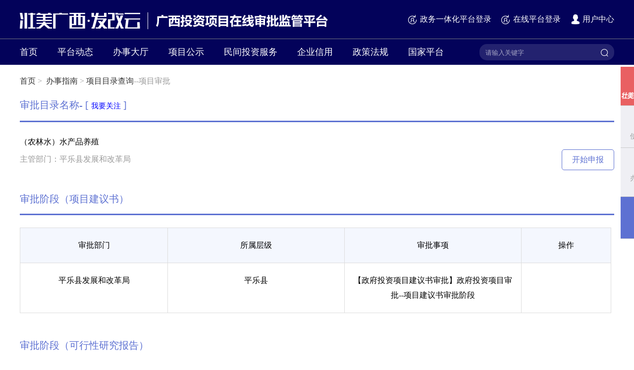

--- FILE ---
content_type: text/html;charset=UTF-8
request_url: https://zxsp.fgw.gxzf.gov.cn/service/guid.jspx?code=CA21FF1BA03740EE96AD32EDD5D25F09
body_size: 30199
content:
<!doctype html>
<html>
<head>
    <meta charset="utf-8">
    <title>广西投资项目在线审批监管平台</title>
    <link href="/r/cms/www/default/index/css/index.css" rel="stylesheet"/>
    <link href="/r/cms/www/default/index/css/iconfont.css" rel="stylesheet"/>
</head>

<body>
<div class="warrper">
<div class="header02">
	<div class="box01 header-v1 cf">
		<div class="fl logo"><img style="margin-top: 10px;" src="/r/cms/www/default/index/images/logo2.png"/></div>
		<div class="fr user">
			
			<div class="login">
				<!--<a href="/registerca.jspx" title="广西统一认证平台注册" target="_blank"><i class="icon iconfont">&#xe619;</i>用户注册</a>-->
				<a href="/loginca.jspx" title="广西统一认证平台登录"><i class="icon iconfont">&#xe633;</i>政务一体化平台登录</a>
				<a href="/login.jspx" title="原账号密码登录"><i class="icon iconfont">&#xe633;</i>在线平台登录</a>
				<a href="/member/myApplyProject.jspx"><i class="icon iconfont">&#xe600;</i>用户中心</a>
			</div>
		</div>
	</div>
	<div class="header-v2">
		<div class="box01 cf">
			<!--菜单S-->
			<div class="fl nav">
				<ul class="cf">
					<li><a href="/">首页</a></li>
					<li><a href="/new/center.jspx">平台动态</a></li>
					<!-- <li><a href="/html/newsHTML/newsList_pageNo_1.html">新闻资讯</a></li> -->
					<li><a href="/hall/service-hall.jspx">办事大厅</a></li>
					<li><a href="/listPublicity.jspx?useCache=1">项目公示</a></li>
					<li><a href="/promotion/promotion-plan.jspx">民间投资服务</a></li>
<!-- <li><a href="/finance/index.jspx" target="_blank">投融资平台</a></li>-->
					<!-- <li class="detailed-list"><a>事项清单</a><p><a href="/hall/metters.jspx">权责清单</a><a href="/hall/metters.jspx">业务清单</a><a href="/hall/metters.jspx?itemsType=ischarge">收费清单</a><a href="/hall/metters.jspx?itemsType=isdefect">容缺清单</a><a href="/hall/metters.jspx?itemsType=isbe">预约清单</a><a href="/hall/metters.jspx?itemsType=undermethod">马上办清单</a><a href="/hall/metters.jspx?itemsType=ispreaplatinternet">网上办清单</a><a href="/hall/metters.jspx?itemsType=agency">中介事项清单</a></p></li> -->
					<li><a href="/enterpriseBlack.jspx?isFirst=1">企业信用</a></li>
					<li><a href="/policies/center.jspx">政策法规</a></li>
					<li><a href="http://www.tzxm.gov.cn" target=" _blank">国家平台</a></li>
				</ul>
			</div>					
			<!--菜单E-->					
			<!--搜索框S-->
			<div class="fr search01"><input id="inputinfo" type="text" class="search-text"  placeholder="请输入关键字" onkeydown="onKeyInfo(this)" />
				<input type="hidden" id="basepath" value="" />
				<button class="search-bt"><i onclick="goToFindAll()" class="icon iconfont">&#xe602;</i></button>
			</div>					
			<!--搜索框E-->
		</div>
	</div>
</div>
    <div class="h25"></div>
    <div class="box01 position"><a href="/">首页</a>&nbsp;&gt&nbsp;
    	<a href="/hall/service-hall.jspx">办事指南</a>&nbsp;&gt&nbsp;<a href="/service/project.jspx">项目目录查询</a>--项目审批</div>
    <div class="h25"></div>
    <form action="/service/guid.jspx" method="get" id="tableForm">
    	<input type="hidden" id="code" name="code" value="CA21FF1BA03740EE96AD32EDD5D25F09" />

    </form>
    <input type="hidden" id="type" name="type" value="0" />
    <div class="box01 approval-publicity cf">
        <div class="list02">
            <h1 class="title02">审批目录名称-
            	[
                		<a onclick="saveFollow()">
                			<span style="color: blue;cursor: pointer;font-size: 15px;">我要关注</span></a>
            	]</h1>
            
            <div class="h25"></div>
			<p style="text-indent:0em">（农林水）水产品养殖</p>
			<div>
				<span style="color:#999;display:inline-block;padding-top: 5px;">主管部门：平乐县发展和改革局</span>
				<a style="float:right" class="guide-link" onclick="startApply('平乐县','A00001','CA21FF1BA03740EE96AD32EDD5D25F09','B100000','0')">开始申报</a>
			</div>
        </div>
        <div class="h50"></div>
        
        <div class="list02 hide">
            <h1 class="title02">审批目录描述</h1>
            <div class="h25"></div>
            <p></p>
        </div>
        <!-- <div class="h50"></div> -->
        
        	<div class="list02">
	            <h1 class="title02">审批阶段（项目建议书）</h1>
	            <div class="h25"></div>
	            <table class="tab02 alingcenter">
	                <tr>
	                    <th width="25%">审批部门</th>
	                    <th width="30%">所属层级</th>
	                    <th width="30%">审批事项</th>
	                    <th>操作</th>
	                </tr>
	                	
	                	<tr>
		                    <td>平乐县发展和改革局</td>
		                    <td>平乐县</td>
		                    <td>【政府投资项目建议书审批】政府投资项目审批--项目建议书审批阶段</td>
				    <td><!--<a class="guide-link" onclick="goYTH()">办事指引</a>--></td>
		                </tr>
	         
	            </table>
	        </div>
	        <div class="h50"></div>
        	<div class="list02">
	            <h1 class="title02">审批阶段（可行性研究报告）</h1>
	            <div class="h25"></div>
	            <table class="tab02 alingcenter">
	                <tr>
	                    <th width="25%">审批部门</th>
	                    <th width="30%">所属层级</th>
	                    <th width="30%">审批事项</th>
	                    <th>操作</th>
	                </tr>
	                	
	                	<tr>
		                    <td>平乐县发展和改革局</td>
		                    <td>平乐县</td>
		                    <td>【政府投资项目可行性研究报告审批】政府投资项目审批--可行性研究报告审批阶段</td>
				    <td><!--<a class="guide-link" onclick="goYTH()">办事指引</a>--></td>
		                </tr>
	         
	            </table>
	        </div>
	        <div class="h50"></div>
        	<div class="list02">
	            <h1 class="title02">审批阶段（初步设计）</h1>
	            <div class="h25"></div>
	            <table class="tab02 alingcenter">
	                <tr>
	                    <th width="25%">审批部门</th>
	                    <th width="30%">所属层级</th>
	                    <th width="30%">审批事项</th>
	                    <th>操作</th>
	                </tr>
	                	
	                	<tr>
		                    <td>平乐县发展和改革局</td>
		                    <td>平乐县</td>
		                    <td>【政府投资项目初步设计审批】政府投资项目审批--初步设计（含概算）审批阶段</td>
				    <td><!--<a class="guide-link" onclick="goYTH()">办事指引</a>--></td>
		                </tr>
	         
	            </table>
	        </div>
	        <div class="h50"></div>
        	<div class="list02">
	            <h1 class="title02">报建阶段</h1>
	            <div class="h25"></div>
	            <table class="tab02 alingcenter">
	                <tr>
	                    <th width="25%">审批部门</th>
	                    <th width="30%">所属层级</th>
	                    <th width="30%">审批事项</th>
	                    <th>操作</th>
	                </tr>
	         
	            </table>
	        </div>
	        <div class="h50"></div>
        	<div class="list02">
	            <h1 class="title02">开工至竣工阶段（包含竣工验收事项）</h1>
	            <div class="h25"></div>
	            <table class="tab02 alingcenter">
	                <tr>
	                    <th width="25%">审批部门</th>
	                    <th width="30%">所属层级</th>
	                    <th width="30%">审批事项</th>
	                    <th>操作</th>
	                </tr>
	         
	            </table>
	        </div>
	        <div class="h50"></div>
        	<div class="list02">
	            <h1 class="title02">审批阶段（其他）</h1>
	            <div class="h25"></div>
	            <table class="tab02 alingcenter">
	                <tr>
	                    <th width="25%">审批部门</th>
	                    <th width="30%">所属层级</th>
	                    <th width="30%">审批事项</th>
	                    <th>操作</th>
	                </tr>
	         
	            </table>
	        </div>
	        <div class="h50"></div>
        
    </div>
    <div class="h25"></div>
    
    <!--底部E-->
<div class="footer">
	<p>主办单位：广西壮族自治区发展和改革委员会 &nbsp;&nbsp;&nbsp;&nbsp; 承办单位：广西壮族自治区宏观经济研究院<br/>技术支持电话：0771-2270569（工作日）
	<br/>其他联系方式：<!--<a href="http://wpa.qq.com/msgrd?v=3&uin=2461408782&site=qq&menu=yes" target="_blank">技术咨询QQ</a> |--> <a href="/listDeptContact.jspx" target="_blank">各地办事窗口电话</a>
				</p>
	<script type="text/javascript">document.write(unescape("%3Cspan id='cnzz_stat_icon_1278637108'%3E%3C/span%3E%3Cscript src='https://v1.cnzz.com/z_stat.php%3Fid%3D1278637108%26show%3Dpic' type='text/javascript'%3E%3C/script%3E"));</script>
</div>
    <!--底部E->
    <!--侧边栏S-->
<style type="text/css">
	.sidebar .sidebar-child-foo{position: absolute;background:#efeff4;right: 99%;top: 10%;width: 100%;display: none;z-index: 2;}
</style>
<div class="sidebar">
	<div id="fgyApp" style="background-color: #e96062">
		<a style="padding: 10px 2px"><img src="/r/cms/www/default/index/images/appgx.png" style="width: 90px;height: 55px"/></a>
		<div id="childfgyApp" class="sidebar-child sidebar-child-app">
			<img src="/r/cms/www/default/index/images/qrcore.png" style="width: 120px;height: 120px;border: 5px solid #fff"/>
		</div>
	</div>
	<div id="faqOrOpe">
		<a href="/listFAQ.jspx"><i class="icon iconfont">&#xe6cb;</i>使用帮助</a>
		<div id="childFaqOrOpe" class="sidebar-child sidebar-child-foo">
			<a href="/listFAQ.jspx"><i class="icon iconfont">&#xe6cb;</i>常见问题</a>
			<a href="/listOperationManual.jspx"><i class="icon iconfont">&#xe605;</i>操作指南</a>
		</div>
	</div>
	<!--<div id="conOrCom">
		<a><i class="icon iconfont">&#xe646;</i>咨询投诉</a>
		<div id="childConOrCom" class="sidebar-child sidebar-child-coc">
			<a href="/member/chooseDeptConsult.jspx"><i class="icon iconfont">&#xe646;</i>我要咨询</a>
			<a href="/member/chooseDeptComplaint.jspx"><i class="icon iconfont">&#xe646;</i>我要投诉</a>
		</div>
	</div>-->
	<!--<div id="assistant">-->
		<!--<a><i class="icon iconfont">&#xe646;</i>办事小助手</a>-->
		<!--<div id="childAssistant" class="sidebar-child sidebar-child-coc">-->
			<!--<a href="/hall/service-hall.jspx?isShow=1"><i class="icon iconfont">&#xe646;</i>流程助手</a>-->
			<!--<a href="/service/project.jspx"><i class="icon iconfont">&#xe646;</i>事项助手</a>-->
			<!--<a href="/listOperationManual.jspx"><i class="icon iconfont">&#xe605;</i>资料助手</a>-->
			<!--<a href="/member/chooseDeptConsult.jspx"><i class="icon iconfont">&#xe646;</i>咨询助手</a>-->
		<!--</div>-->
	<!--</div>-->
	<!--<a target="_blank" href="http://wpa.qq.com/msgrd?v=3&uin=2461408782&site=qq&menu=yes"><i class="icon iconfont">&#xe601;</i>QQ咨询</a>-->
	<a href="/listDeptContact.jspx" target="_blank"><i class="icon iconfont">&#xe667;</i>办事窗口电话</a>
	<!--<div id="wxgz">-->
		<!--<a><i class="icon iconfont">&#xe642;</i>微信关注</a>-->
		<!--<div id="childwxgz" class="sidebar-child-wx">-->
			<!--<img alt="微信公众号二维码" src="/r/cms/www/default/img/weixin/wxgzh.png" width="100%" height="100%"/>-->
		<!--</div>-->
	<!--</div>-->
	<a class="return-top"><i class="icon iconfont">&#xe634;</i>顶部</a>
</div>
    <!--侧边栏E-->
</div>
</body>
<script src="/r/cms/www/default/index/js/jquery.js"></script>
<script src="/r/cms/www/default/index/js/jquery.SuperSlide.2.1.1.js"></script>
<script src="/r/cms/www/default/index/js/js.js"></script>
<script src="/r/cms/www/default/js/layer/layer.js"></script>
<link rel="stylesheet" href="/r/cms/www/default/js/mloading/jquery.mloading.css">
<script src="/r/cms/www/default/js/mloading/jquery.mloading.js"></script>
<script type="text/javascript">
    jQuery(".service-hall .box01").slide({trigger:"click"});
    $(function(){
		saveAccess();
	});
    function saveAccess(){
    	$.ajax({
		       type: "get",
		       url: "/hall/access.jspx",
		       data:"&item="+$("#code").val()+"&&type="+$("#type").val(),
		       dataType:"text",
		       async:false, 
		       success: function(data){
			       
		       }    
		});
    }
    function saveFollow(){
    	$.ajax({
		       type: "get",
		       url: "/hall/follow.jspx",
		       data:"&item="+$("#code").val()+"&&type="+$("#type").val(),
		       dataType:"text",
		       async:false, 
		       success: function(data){
		       	
		       	   if(data=="1"){
		       	   		document.getElementById("tableForm").submit();
		       	   }else{
		       	   	  window.location.href="/login.jspx";
		       	   }
			       
		       }    
		});
    }
    function chooseReserveProjectType(divisionName,type,code,permitIndustry){
    	layer.open({
			title:'温馨提示',
			content: '如项目已完成规划并开始前期工作的，请选择“正式项目”进行申报；如项目尚处于规划阶段还未进入前期流程的，请选择“储备项目”进行申报，通过获得虚拟项目代码实现项目入库。'
			,btn: ['正式项目', '储备项目']
			,yes: function(index, layero){
				startApply(divisionName,type,code,permitIndustry,'0');
			}
			,btn2: function(index, layero){
				startApply(divisionName,type,code,permitIndustry,'1');
			}
			,cancel: function(){
			}
		});
    }
    function startApply(divisionName,type,code,permitIndustry,reserveProjectType){
	layer.confirm('请您确认您的项目是否由【'+divisionName+'】发改部门或相关部门审批，如不是请重新选择审批层级！', {
			title:'温馨提示',
			btn: ['是','否'] //按钮
		}, function(){
			if(type!='A00001'){//核准，备案
				if(permitIndustry == 'C100016' || permitIndustry == 'A00011' || permitIndustry == 'C200006' || permitIndustry == 'C200016'){
					window.location.href="/member/apply-project-baseinfo-ws.jspx?foreignAbroadFlag=1&&code="+code+"&reserveProjectType="+reserveProjectType;
				}else{
					if(divisionName == "广西壮族自治区"){
						layer.open({
							title:'温馨提示',
							content: '请确认您的项目【投资类型】'
							,btn: ['内  资', '外商投资', '境外投资']
							,yes: function(index, layero){
								layer.close(index);
								$("body").mLoading({
									text:"处理中，请稍后...",//加载文字，默认值：加载中...
									//加载图标，默认值：一个小型的base64的gif图片
									icon:"[data-uri]",
									html:false,//设置加载内容是否是html格式，默认值是false
									content:"",//忽略icon和text的值，直接在加载框中显示此值
									mask:true//是否显示遮罩效果，默认显示
								});
								window.location.href="/member/apply-project-baseinfo.jspx?foreignAbroadFlag=0&&code="+code+"&reserveProjectType="+reserveProjectType;
							}
							,btn2: function(index, layero){
								$("body").mLoading({
									text:"处理中，请稍后...",//加载文字，默认值：加载中...
									//加载图标，默认值：一个小型的base64的gif图片
									icon:"[data-uri]",
									html:false,//设置加载内容是否是html格式，默认值是false
									content:"",//忽略icon和text的值，直接在加载框中显示此值
									mask:true//是否显示遮罩效果，默认显示
								});
								window.location.href="/member/apply-project-baseinfo-ws.jspx?code="+code+"&reserveProjectType="+reserveProjectType;
							}
							,btn3: function(index, layero){
								$("body").mLoading({
									text:"处理中，请稍后...",//加载文字，默认值：加载中...
									//加载图标，默认值：一个小型的base64的gif图片
									icon:"[data-uri]",
									html:false,//设置加载内容是否是html格式，默认值是false
									content:"",//忽略icon和text的值，直接在加载框中显示此值
									mask:true//是否显示遮罩效果，默认显示
								});
								window.location.href="/member/apply-project-baseinfo.jspx?foreignAbroadFlag=2&&code="+code+"&reserveProjectType="+reserveProjectType;
							}
							,cancel: function(){
							}
						});
					}else {
						layer.open({
							title:'温馨提示',
							content: '请确认您的项目【投资类型】'
							,btn: ['内  资', '外商投资']
							,yes: function(index, layero){
								layer.close(index);
								$("body").mLoading({
									text:"处理中，请稍后...",//加载文字，默认值：加载中...
									//加载图标，默认值：一个小型的base64的gif图片
									icon:"[data-uri]",
									html:false,//设置加载内容是否是html格式，默认值是false
									content:"",//忽略icon和text的值，直接在加载框中显示此值
									mask:true//是否显示遮罩效果，默认显示
								});
								window.location.href="/member/apply-project-baseinfo.jspx?foreignAbroadFlag=0&&code="+code+"&reserveProjectType="+reserveProjectType;
							}
							,btn2: function(index, layero){
								$("body").mLoading({
									text:"处理中，请稍后...",//加载文字，默认值：加载中...
									//加载图标，默认值：一个小型的base64的gif图片
									icon:"[data-uri]",
									html:false,//设置加载内容是否是html格式，默认值是false
									content:"",//忽略icon和text的值，直接在加载框中显示此值
									mask:true//是否显示遮罩效果，默认显示
								});
								window.location.href="/member/apply-project-baseinfo-ws.jspx?code="+code+"&reserveProjectType="+reserveProjectType;
							}
							,cancel: function(){
							}
						});
					}
				}
			}else{//审批，核准，备案
				window.location.href="/member/apply-project-baseinfo.jspx?foreignAbroadFlag=0&&code="+code+"&reserveProjectType="+reserveProjectType;
			}
		}, function(){

		});

    }

function goYTH() {
		layer.open({
			title:'温馨提示',
			content: '审批事项办理请到广西数字政务一体化平台办理。'
			,btn: ['进入政务一体化平台']
			,yes: function(index, layero){
				window.location.href="https://zwfw.gxzf.gov.cn/";
			}

		});
}
</script>
</html>


--- FILE ---
content_type: text/css
request_url: https://zxsp.fgw.gxzf.gov.cn/r/cms/www/default/index/css/index.css
body_size: 30816
content:
@charset "utf-8";
/* CSS Document */
.warrper{background-color: #ffffff}
html, body, div, span, applet, object, iframe,h1, h2, h3, h4, h5, h6, p, blockquote, pre,a, abbr, acronym, address, big, cite, code,del, dfn, em, font, img, ins, kbd, q, s, samp,small, strike, strong, sub, sup, tt, var,dl, dt, dd, ol, ul, li,fieldset, form,label, legend,table, caption, tbody, tfoot, thead, tr, th, td {
	margin: 0;
	padding: 0;
	border: 0;
	outline: 0;
	font-weight: inherit;
	font-style: inherit;
	font-size: 100%;
	font-family: inherit;
	vertical-align: baseline;
}
/* remember to define focus styles! */
:focus {
	outline: 0;/*:focus 选择器用于选取获得焦点的元素。*/
}
body {
	line-height: 1;
	color: black;
	font-family: "Microsoft Yahei";
	font-size: 16px;
}
ol, ul, li {
	list-style: none;
}
/* tables still need 'cellspacing="0"' in the markup */
table {
	border-collapse: separate;/*border-collapse 属性设置表格的边框是否被合并为一个单一的边框，还是象在标准的 HTML 中那样分开显示*/
	border-spacing: 0;/*border-spacing 属性设置相邻单元格的边框间的距离*/
}
caption, th, td {
	text-align: left;
	font-weight: normal;
}
blockquote:before, blockquote:after,q:before, q:after {/*:after 选择器在被选元素的内容后面插入内容。:before选择器在被选元素的内容前面插入内容*/
	content: "";/*插入内容*/
}
blockquote, q {
	quotes: "" "";
}

a{cursor:pointer;text-decoration: none;color: #333;}
i{font-style: normal;}
/* self-clear floats - if you need them, this is my (current) favourite technique. More info: http://nicolasgallagher.com/micro-clearfix-hack/ */

/* For modern browsers */
.fl{float:left;}
.fr{float:right;}
.cf:before,.cf:after {
    content:"";
    display:table;
}

.cf:after {
    clear:both;
}

/* For IE 6/7 (trigger hasLayout) */
.cf {
	clear: both;
    zoom:1;
}
/* wrap url's */
pre {
	white-space: pre;           /* CSS 2.0 规定段落中的文本不进行换行*/
	white-space: pre-wrap;      /* CSS 2.1 */
	white-space: pre-line;      /* CSS 3.0 */
	white-space: -pre-wrap;     /* Opera 4-6 */
	white-space: -o-pre-wrap;   /* Opera 7 */
	white-space: -moz-pre-wrap; /* Mozilla */
	white-space: -hp-pre-wrap;  /* HP Printers */
	word-wrap: break-word;      /* IE 5+ */
}

.h25{height:25px;}
.box01{width:1200px;margin:0px auto;}

.header{position:fixed;width:100%;z-index: 1000;}
.header-v1{padding:15px 0px;}
.header a{color:#fff;}
.user{line-height:46px;}
.user a{margin-left:15px; vertical-align:  middle;}
.user a i{vertical-align:  middle;font-size:20px;margin-right:5px;}
.header-v2{border:1px solid #89a3e2;border-left:0px;border-right:0px;max-width: 1920px;margin: 0px auto;}
.nav{display:table;width:900px;}
.nav ul{display: table-row;width: 100%;}
.nav li{font-size:18px;line-height:52px;/* display: table-cell; */float: left;margin-right: 40px;}
.search01{background:url(../images/white.png) repeat;margin-top:10px;height:33px;border-radius:15px;width:252px;padding:0px 10px;position:relative;}
.search01 .search-text{background-color:transparent;border:0px;height:33px;line-height:33px;color:rgba(255,255,255,0.6);width:222px;}
.condition02 .search-small-text {
	height: 48px;
	padding: 0px 30px 0px 10px;
	position: relative;
	border: 1px solid #ccc;
	background: #fff;
	line-height: 48px;
	width: 360px;
	font-size: 16px;
}
.condition02 .search-small {
	width: 402px;
	position: relative;
}
.search01 .search-bt{color:#fff;cursor:pointer;font-size:20px;border:0px;background-color:transparent;position:absolute;right:5px;top:5px;}
.search01 input::-webkit-input-placeholder{color:rgba(255,255,255,0.6);}
.search01 input::-moz-placeholder{color:rgba(255,255,255,0.6);}
.search01 input:-moz-placeholder{color:rgba(255,255,255,0.6);}
.search01 input:-ms-input-placeholder{color:rgba(255,255,255,0.6);}

.banner-bg{background:url(../images/bannerbg.png) no-repeat center top;height:410px;padding-top:135px;background-color:#2349AF;}
.banner{overflow:hidden; position:relative;height:410px;}
.banner .hd{ height:15px; overflow:hidden; position:absolute; left:5px;width:100%; bottom:100px; z-index:1;text-align:center;}
.banner .hd ul{ overflow:hidden; zoom:1; text-align:center;}
.banner .hd ul li{display: inline-block;margin-right:2px;  width:30px; height:5px; background:rgba(0,0,0,0.5); cursor:pointer;text-indent:-9999px;margin:0px 5px;}
.banner .hd ul li.on{ background:#ffff; color:#fff; }
.banner .bd{ position:relative; height:100%; z-index:0;   }
.banner .bd li{ zoom:1; position: relative;}
.banner .bd li a{color:#fff;}
.banner-con01{text-align:center;margin-top:20px;}
.banner .bd .banner-con02 h1{font-size:48px;font-weight:bold;color:#fff;animation-delay:.6s;position:absolute;top:70px;animation:myh1 2s;}
.banner .bd .banner-con02 p{font-size:22px;line-height: 50px;position:absolute;top:120px;animation:myp 2s;}
.banner .bd .banner-con02 i{background:#ee8d46;border-radius:3px;display:inline-block;padding:10px 20px;position:absolute;top:210px;animation:myi 2s;}

.links{background:url(../images/blue.png) repeat;height:92px;position:absolute;width:100%;top:453px;}
.links .box01{border-right:1px solid rgba(255,255,255,0.15);height:92px;width:1199px;}
.links a{color:#fff;display:inline-block;width:24.5%;border-left:1px solid rgba(255,255,255,0.15);padding-top:20px;height:72px;}
.links a i{font-size:60px;float:left;background: linear-gradient(to right, #43e5e7, #6276d2); -webkit-background-clip: text; color: transparent; text-shadow: 0px 3px 0px rgba(0, 0, 0, 0.14);margin:0px 5px 0px 40px;}
.links a span{display: inline-block;font-size: 14px;}
.links a span.title{font-size:20px;line-height: 30px;margin-bottom:10px;}

.search02{width:315px;height:380px;background:#e0e0e2;border-top:3px solid #03025a;}
.search02 .title,.project-publicity .title{font-size:18px;padding:12px 10px 0px;color:#072e5e; vertical-align: middle;}
.search02 .title i,.project-publicity .title i{font-size:26px;vertical-align: middle;margin-right:5px;}
.error{height:25px;color:#ff0000;line-height: 25px;}
.error span{display: none;}
.search02 ul{margin:0px 20px;}
.search02 ul li{margin-top:15px;position:relative;}
.search02 ul i{width:75px;display:inline-block;}
.search02 ul li .text{background:#ededed;border:1px solid #ccc;height:44px;width:176px;padding:0px 10px;}
.search02 ul li .code{width:90px;height:46px;position:absolute;top:0px;right:3px;}
.search02 ul li button{background:#e96062;border-radius: 3px;border:0px;height:48px;width:100%;color:#fff;font-size: 16px;box-shadow: 0px 3px 0px 0px #da2629;margin-top:10px;}

.project-publicity{width:867px;height:380px;border:1px solid #ccc;border-top:3px solid #03025a;}
.project-publicity-con{ width:867px; position:relative; }
.project-publicity-con .hd{ height:43px; line-height:43px;position: absolute;top:-38px;left:32%;}
.project-publicity-con .hd ul li{ display: inline-block;background:#efeff4;font-size: 18px;padding:0px 30px;line-height: 43px;float:left;margin-left: 2px;cursor: pointer;}
.project-publicity-con .hd ul li.on{background:#e96062;color:#fff; }
.project-publicity-con .bd div{  zoom:1;  }
.thead{padding-top:32px;padding:30px 15px 15px; }
.thead span,.thbody-bd span{display: inline-block;margin-right: 10px;overflow: hidden;text-overflow:ellipsis;white-space: nowrap;}
span.w01{width:23.5%;}
span.w02{width:25%;}
span.w03{width:17%;}
span.w04{width:20%;}
span.w05{width:8%;}
.thbody{ width:867px; overflow:hidden; position:relative;}
.thbody-bd{ padding:0px 15px 15px;}
.thbody-bd li{line-height:32px;}
.thbody-bd span{font-size:14px;color:#000;}

.third-screen{background:#f4f7fe;}
.declaration-item .title{background:url(../images/declaration-item.png) no-repeat;width:378px;height:128px;}
.declaration-item .condition{margin-right:30px;}
.condition dl{float: left;width:97px;margin-right: 10px;position: relative;}
.condition dl:hover{cursor: pointer;}
.condition dl dt{width:67px;height: 43px;line-height: 43px;background:#e96062;padding:0px 15px;color:#fff;position: relative;}
.condition dl dt a{color:#fff;}
.condition dl.year-condition dt{background:#5d71d2;}
.condition dl dt i{position: absolute;top:20px;right:15px;width: 0;height: 0;border-width: 4px;border-style: solid;border-color: #fff transparent transparent transparent;}
.condition dl dd{background:#e96062;position: absolute;left:0px;top:43px;display: none;}
.condition dl.year-condition dd{background:#5d71d2;}
.condition dd a{display:inline-block;padding:15px;color:#fff;}

.declaration-item .title01{font-size:20px;font-weight: bold;line-height: 60px;}
.summary .title01{margin-left:60px;}
.summary-con{width:594px;height:400px;padding:20px;}
.summary-con2{width:594px;height:300px;padding:20px;}
.box02{background-color: #fff;box-shadow: 0px 0px 7px 0px rgba(98, 118, 210, 0.35);width: 498px;height: 161px;padding:20px;}
.situation h1{color:#6276d2;text-align: center;font-size:14px;margin-top:10px;}
.situation h1 i{background:url(../images/investment-bg.png) no-repeat;width:65px;height:25px;display: inline-block;color:#fff;line-height: 25px;padding-right: 5px;margin-bottom:10px;}
.situation h1 span{font-size:37px;font-weight: bold;margin:0px 5px;}
.situation ul{margin-top:30px;}
.situation ul li{float: left;width:25%;text-align: center;color:#999;line-height: 30px;}
.situation ul li i{font-size:24px;font-weight: bold;}
.color01{color:#68b367;}
.color02{color:#9874ce;}
.color03{color:#f25369;}
.color04{color:#18769;}
.top5 .box02{height:420px;}

.footer{background:#464647;padding:30px 0px;text-align: center;color:#fff;line-height:30px;}
.footer a{color:#fff;}
.sidebar{position: fixed;background:#efeff4;top:135px;left:51%;margin-left:600px;}
.sidebar a{display:block;font-size:14px;color:#999;padding:15px;text-align: center;border-bottom:1px solid #ccc;}
.sidebar a i{font-size:32px;display:block;margin-bottom:8px;color:#5d71d2;}
.sidebar .sidebar-child-foo{position: absolute;background:#efeff4;right: 99%;top: 25%;width: 100%;display: none;z-index: 2;}
.sidebar .sidebar-child-coc{position: absolute;background:#efeff4;right: 99%;top: 40%;width: 100%;display: none;z-index: 2;}
.sidebar .sidebar-child-wx{position: absolute;background:#efeff4;right: 99%;top: 50%;width: 200%;display: none;z-index: 2;}
.sidebar .sidebar-child-app{position: absolute;right: 41%;top: 0;width: 200%;display: none;z-index: 2;cursor: pointer}
.sidebar .sidebar-child a{display:block;font-size:14px;color:#999;padding:15px;text-align: center;border-bottom:1px solid #ccc;z-index: 2;}
.sidebar .sidebar-child a i{font-size:32px;display:block;margin-bottom:8px;color:#5d71d2;z-index: 2;}
a.return-top{background:#5d71d2;color:#fff;}
a.return-top i{color:#fff;}

@keyframes myh1{
	0%   {top:80px; opacity: 0;}
	30% {top:70px;opacity: 1;}
}
@keyframes myp{
	0%   {top:130px; opacity: 0;}
	30%  {top:130px; opacity: 0;}
	60% {top:120px;opacity: 1;}
}
@keyframes myi{
	0%   {top:220px; opacity: 0;}
	60%   {top:220px; opacity: 0;}
	100% {top:210px;opacity: 1;}
}

.hide{display:none;}
/**2019-1-3新增**/
.position{color:#999;}
.header02{background:#03025A;}
.header02 a{color:#fff;}
.header02 .header-v2{border-color:#70727d;border-bottom:0px;}
.new-banner{background:url(../images/new-banner.png) no-repeat top center;height:317px;}
.policies-banner{background:url(../images/policies-banner.png) no-repeat top center;height:317px;}
.list01 li{line-height:50px;padding:0px 10px;}
.list01 li:nth-of-type(even){background:#efeff4;}
.new-banner h1{font-size:48px;font-weight: bold;color:#fff;}
.menu{width:220px;background:#e0e0e2;line-height: 40px;}
.menu h1{background:#03025a;color:#fff;padding:0px 20px;font-size:20px;line-height:60px;}
.menu ul li{border-bottom:1px solid #ccc;padding:0px 20px;}
.menu ul li.on{background:#e96062;color:#fff;}
.menu ul li.on a{color:#fff}

.policies-con{width:940px;border:1px solid #ccc;border-top:3px solid #03025a;padding:10px;}
.policies-con .title{border-bottom:1px solid #ccc;padding-bottom:10px;}
.policies-con .title span{font-size:20px;color:#03025a;display: inline-block;line-height: 35px;}
.policies-search{width:700px;height:35px;position:relative;}
.policies-search .search-text{background:#efeff4;width:680px;border:0px;line-height:35px;border-radius:3px;padding:0px 10px;height:35px;}
.policies-search .search-bt{position:absolute;right:10px;top:10px;cursor: pointer;border:0px;background-color:transparent;}
.policies-con table{width:100%;}
.policies-con table tr th,.policies-con table tr td{line-height:45px;}
.policies-con table tr td,.policies-con table tr td a{color:#999;}


/**2019-1-4新增**/
.article-box h1{font-size:36px;text-align:center;color:#5d71d2;font-weight:bold;}
.article-sub{line-height:60px;color:#999;text-align:center;}
.article-con p{line-height:35px;text-indent:2em;}
.service-hall{margin-top:100px;background:#f4f7fe;}
.service-hall .box01{position:relative;}
.service-hall .hd{position:absolute;top:-88px;font-size: 24px;width:100%;text-align: center;}
.service-hall .hd li{display: inline-block;padding:10px 60px;color:#7a7a7a; vertical-align: middle;cursor: pointer;}
.service-hall .hd li a{color:#7a7a7a;}
.service-hall .hd li i{font-size:46px;margin-right: 10px;vertical-align: middle;}
.service-hall .hd li.on{color:#5d71d2;border-bottom:2px solid #5d71d2;line-height: 64px;}
.service-hall .hd li.on a{color:#5d71d2;}
.service-hall .bd{min-height: 530px;}
.process-guidance{padding-top:100px;}
.process-guidance .search{width:515px;height:56px;margin:0px auto;position: relative;}
.process-guidance .search-text{border:1px solid #ccc;height:54px;background:#fff;padding:0px 10px;width:365px;font-size:14px;line-height:54px;}
.process-guidance .search-bt{width:130px;background:#5d71d2;border:0px;line-height: 56px;height:56px;display: inline-block;text-align: center;color:#fff;position:absolute;right:0px;top:0px;}
.process-guidance .search-bt i{margin-right:10px;}
.process-guidance-column{width:980px;margin:100px auto 0px;}
.process-guidance-column a{display:inline-block;width:441px;margin:0px 22px 44px;text-align: center;font-size:24px;color:#7a7a7a; vertical-align: middle;border:1px solid #ddd;padding:30px 0px;}
.process-guidance-column a i{margin-right:20px;font-size: 40px; vertical-align: middle;}
.process-guidance-column a i.w{font-size:48px;}
.process-guidance-column a:hover{border-color:#5d71d2;color:#5d71d2;}
.box03{width:250px;min-height: 603px; background:#03025a;color:#fff;}
.box03 a{color:#fff;}
.box03 h1{background:#0a0969;line-height: 64px;font-size:24px;padding-left:20px;}
.sectoral-classification{line-height: 45px;}
.sectoral-classification h3{cursor: pointer;padding-left:30px;}
.sectoral-classification h3 em{background:url(../images/hide.png) no-repeat 0px 5px;padding-left:22px;}
.sectoral-classification h3 em.on{background:url(../images/show.png) no-repeat 0px 5px;padding-left:22px;}
.sectoral-classification h3.on em{background-image:url(../images/show.png);}
.sectoral-classification ul{padding-left:40px;display: none;}
.project-fr{width:925px;}
.project-fr .hd{border-bottom:2px solid #5d71d2;}
.project-fr .hd ul li{display:inline-block;line-height:62px;font-size:18px;background:#efeff4;padding:0px 30px;margin-right: 5px;cursor: pointer;}
.project-fr .hd ul li.on{background:#5d71d2;color:#fff;}
.project-fr .hd ul li.on a{color:#fff;}
.condition02{background:#f4f7fe;padding:20px 25px;position: relative;}
.condition02 dl{float:left;width:190px;margin-right:10px;line-height:48px;position:relative;cursor: pointer;}
.condition02 dl dt{height:48px;padding:0px 10px;position:relative;border:1px solid #ccc;background:#fff;}
.condition02 dl dt i{position: absolute;top:20px;right:15px;width: 0;height: 0;border-width: 8px;border-style: solid;border-color: #ccc transparent transparent transparent;}
.condition02 dl dt.on i{border-color:transparent transparent  #ccc transparent;top:12px;}
.condition02 dl dd{position:absolute;top:48px;background:#fff;border:1px solid #ccc;border-top:0px;width:188px;display: none;}
.condition02 dl dd a{display:block;padding:0px 10px;}
.condition02 dl dd a:hover{background:#5c91e1;color:#fff;}
.condition02 .search{width:785px;position:relative;}
.condition02 .search-text{height:48px;padding:0px 30px 0px 10px;position:relative;border:1px solid #ccc;background:#fff;line-height:48px;width:745px;font-size:16px;}
.condition02 .search-bt{position:absolute;right:10px;top:15px;font-size:20px;font-weight: bold;border: 0px;background-color:transparent;}
.list02 h1{font-size:26px;color:#5d71d2;border-bottom:1px solid #5d71d2;padding-bottom:15px;}
.list02 ul{ padding: 10px;}
.list02 ul li{border-bottom:1px dashed #ddd;font-size:18px;padding:15px 0px;line-height: 30px;}
.list02 ul li a{ font-size:14px;}
.list02 ul li i{margin-right: 5px;}
.list02 ul li .title span a{margin-left:15px;color:#5d71d2;border:1px solid #5d71d2;border-radius:5px;padding:5px 15px;font-size:14px;}
.list02 ul li .explain{margin-top:10px;}
.list02 ul li .explain span{color:#999;border:1px solid #ccc;border-radius:5px;padding:2px 10px;font-size:16px;}
.audit-matters-fl{width:300px;}
.audit-matters-fr{width:860px;}
.audit-matters-classification a {
	display: block;
	padding-left: 10px;
	line-height: 40px;
}

.region-column .hd li,.region-column-hd li{display:inline-table;border:1px solid #ddd;padding:10px 33px;margin:5px 5px 5px 0px;color:#666;cursor: pointer;}
.region-column .hd li a,.region-column-hd li a{color:#666;}
.region-column .hd li.on,.region-column-hd li.on{background:#5d71d2;color:#fff;}
.region-column .hd li.on a,.region-column-hd li.on a{color:#fff;}
.region-column .bd li,.region-column-bd li{color:#666;display:inline-block;width:12.5%;margin-bottom:15px;cursor:pointer;}
.region-column .bd li:hover,.region-column .bd li:hover a,.region-column-bd li:hover,.region-column-bd li:hover a{color:#5d71d2;}
.region-dept .hd li{width:26%;display:inline-block;border:1px solid #ddd;padding:10px 33px;margin:5px 5px 5px 0px;color:#666;cursor: pointer;}
.approval-publicity .condition02 .search-text{width:300px;}
.approval-publicity .condition02 .search-bt{width:110px;background:#5d71d2;border:0px;line-height: 50px;height:50px;font-size:16px;display: inline-block;text-align: center;color:#fff;position:absolute;right:70px;top:20px;}
.search-bt1{width:110px;background:#5d71d2;border:0px;line-height: 50px;height:50px;font-size:16px;display: inline-block;text-align: center;color:#fff;position:absolute;right:70px;top:20px;}
.approval-publicity .condition02 .search-bt i{margin-right:10px;}
.approval-publicity .condition02 dl{width:170px;}
.approval-publicity .condition02 dl dd{width:168px;}
.tab01{width:100%;}
.tab01 tr td,.tab01 tr th{padding:20px 5px;}
.tab01 tr td,.tab01 tr td a{color:#000;}
.tab02{border-top:1px solid #ddd;border-right:1px solid #ddd;width:99.5%;}
.tab02 tr td,.tab02 tr th{border-bottom:1px solid #ddd;border-left:1px solid #ddd;padding:20px 10px;}
.tab02 tr th{background:#f4f7fe;text-align: center;}
.alingcenter tr td{text-align: center;}
.list02 .title02{border-bottom:3px solid #5d71d2;font-size:20px;}
.h50{height:50px;}
.guide-link,.more a{ color:#5d71d2;border:1px solid #5d71d2;border-radius:5px;padding:5px 20px;}
.list02 p{text-indent: 2em;line-height:30px;}
.event-information-column a{display:block;padding:20px;}
.event-information-fl{width:200px;background:#5d71d2;color:#fff;}
.event-information-fr{width:970px;}
.event-information-fl a{color:#fff;}
.more {text-align:center;margin-top:30px;}

.user-con-column a{display:block;padding:20px;}
.user-con-column a.on{background:#e96062;}
.user-con-fr{width:925px;}
.bt01{margin-left:5px;margin-bottom:10px;color:#5d71d2;border:1px solid #5d71d2;border-radius:5px;padding:5px 0px;width:100px;background:#fff;cursor:pointer;}
.bt02{margin-left:10px;color:#5d71d2;border:1px solid #5d71d2;border-radius:5px;padding:5px 15px;background:#fff;cursor:pointer;font-size: 16px;}
.user-con-fr .tab01 tr td{border-bottom: 1px dashed #ddd;vertical-align: middle;}
.list02,.tab02{line-height:30px;}
.list02 .tab02 i.icon{font-size:24px;}
/**弹出框**/
.window{width:100%;height:100%;z-index:8;position:fixed;top:0;left:0;_position:absolute;display: none;}
.window-bg{width:100%; height:100%;margin:0px;position:absolute;left:0px;top:0px;z-index:9;background:#000;filter:alpha(opacity=50);-moz-opacity:0.5;-khtml-opacity: 0.5;opacity: 0.5;}
.window-main,.isConfirmBox-window-main{width:800px;margin:0px auto;background:#fff;z-index:10;position:relative;height:500px;overflow:auto;}
.window-main .title,.isConfirmBox-window-main .title{background:#5d71d2;line-height: 50px;color:#fff;font-size: 20px;font-weight: bold;padding:0px 10px;}
.close{color:#fff;border:0px;background-color:transparent;font-size: 30px;margin-top:5px;cursor: pointer;}
.window-main-con{padding:20px;}
.window-main-con .search{width:515px;height:56px;margin:0px auto;position: relative;}
.window-main-con .search-text{border:1px solid #ccc;height:54px;background:#fff;padding:0px 50px 0px 10px;width:473px;font-size:14px;}
.window-main-con .search-bt{border:0px;line-height: 56px;height:56px;display: inline-block;text-align: center;position:absolute;right:0px;top:0px;font-size: 28px;cursor: pointer;}
.handling-process .hd{border-bottom:2px solid #5d71d2;}
.handling-process .hd ul li{display:inline-block;line-height:62px;font-size:18px;background:#efeff4;padding:0px 30px;margin-right: 5px;cursor: pointer;}
.handling-process .hd ul li.on{background:#5d71d2;color:#fff;}
.handling-process .hd ul li.on a{color:#fff;}
.handling-process .tab02 tr th,.handling-process tr td{ vertical-align: middle;}
.alingcenter{text-align: center;}
.bt03{background:#0a0969;color:#fff;border:0px;padding:10px 50px;font-size:18px;border-radius: 5px;cursor: pointer;}

.account .condition02{background-color:transparent;padding:0px;}
.account .condition02 dl{float:inherit;}
.account .condition02 dl dt{width:375px;height:45px;}
.account .condition02 dl dd{width:395px;top:46px;z-index: 100;}
.tab03{width:100%;margin:0px auto;color:#999;}
.tab03 tr th{text-align: right;color:#000;}
.tab03 tr th,.tab03 tr td{padding:10px 0px;}
.tab03 i{color:#ff0000;}
.text{border:1px solid #ccc;line-height: 45px;padding:0px 10px;width:90%;}

.list02 .title{font-size:18px;}
.list02 .detailed{font-size:16px;color:#999;}
.list02 .detailed span{margin-right:20px;}
.list02 h1 span{color:#ff0000;}


.Credit-nformation .hd{border-bottom:2px solid #5d71d2;}
.Credit-nformation .hd ul li{display:inline-block;line-height:62px;font-size:18px;background:#efeff4;padding:0px 30px;margin-right: 5px;cursor: pointer;}
.Credit-nformation .hd ul li.on{background:#5d71d2;color:#fff;}
.Credit-nformation .hd ul li.on a{color:#fff;}

.Credit-nformation .tab02 tr th{text-align:right;}

/**2019-03-01新增**/
.full-text-search .condition02 .search{width:702px;}
.full-text-search .search-text{width:660px;}
.full-text-search .search-bt{top:33px;right:290px;}
.senior-search-line{display: inline-block;margin:0px 0px 0px 20px;background: #e96062;border-radius: 3px; border: 0px; height: 45px;  color: #fff;font-size: 16px; box-shadow: 0px 3px 0px 0px #da2629;padding:0px 40px;line-height: 45px;cursor: pointer;}
.full-text-search .list02 .condition02,.senior-search .list02 .condition02{background-color:transparent;font-size: 16px;padding:0px;}
.full-text-search .list02 h1 span,.senior-search .list02  h1 span{font-size:16px;}
.full-text-search .list02 .condition02 dl,.senior-search .list02 .condition02 dl{line-height: 40px;}
.full-text-search .list02 .condition02 dl dt,.senior-search .list02 .condition02 dl dt{height:40px;}
.full-text-search .list02 .condition02 dl dd,.senior-search .list02 .condition02 dl dd{top:40px;}
.full-text-search .list02 .title,.senior-search .list02 .title{font-weight: bold;}
.full-text-search .list02 p,.senior-search .list02 p{text-indent:0px;font-size:16px;margin-top:10px;}
.full-text-search .list02 .other,.senior-search .list02 other{font-size:14px;color:#999;}
.senior-search .condition02 ul li{padding-bottom:15px;}
.senior-search .condition02 label{display:inline-block;width:20%;text-align:right;}
.senior-search .condition02 .search-text{width:70%;}
.senior-search .condition02 dl{float:none;display:inline-block;width:347px;}
.senior-search .condition02 dd{width:345px;z-index: 100;}
.senior-search .condition02 .w{width:100px;margin:0px 10px;}
.line{border-top:1px solid #ccc;}
a.showhide01,a.showhide02{color:#5d71d2;}
.senior-search .condition-bt{text-align: center;}
.senior-search .condition-bt button{cursor: pointer;background:#5d71d2;border-radius: 3px;border:0px;height:48px;padding:0px 40px;color:#fff;font-size: 16px;box-shadow: 0px 3px 0px 0px #4f61b6;margin-top:10px;margin:0px 10px;}

/*190319朵朵新增*/
.duotit{background: #f4f7fe; font-size: 20px; color: #5d71d2; line-height: 44px; padding-left: 10px;}
.fenlbox{ margin: 10px 0; border: 1px solid #ddd;}

/*20190430--zcp--我要办事页面*/
.work{padding:80px 0px 50px;position: relative;}
.work-frame .title{font-size:24px;color:#297ce1;margin-left:123px;}
.work-frame .title span{text-align: center;width:265px;height:73px;line-height: 73px;display: inline-block;border:1px solid #5d71d2;}
.project-declaration-hd{width:519px;background:url(../images/project-declaration.png) center top no-repeat;padding-top:160px;}
.project-declaration-hd ul li,.my-project-hd ul li{float:left;width:33.33%;text-align: center;cursor: pointer;}
.project-declaration-hd ul li i,.my-project-hd ul li i{font-size:48px;background:#d25d5d;border-radius: 100px;padding:25px;color:#fff;transition: .3s;}
.project-declaration-hd ul li i:hover,.project-declaration-hd ul li.on i,.my-project-hd ul li i:hover{font-size: 52px;padding:22px;transform:rotate(-15deg);-ms-transform:rotate(-15deg);-moz-transform:rotate(-15deg);-webkit-transform:rotate(-15deg);-o-transform:rotate(-15deg);}
.work-frame i.bg01{background:#d2c85d;}
.work-frame i.bg02{background:#76d25d;}
.work-frame i.bg03{background:#5dd2aa;}
.work-frame i.bg04{background:#5d9fd2;}
.work-frame i.bg05{background:#815dd2;}
.work-frame i.bg06{background:#d25d9a;}
.work-frame ul li span,.work-frame .column span{display:block;margin:50px 0px 20px;color:#297ce1;font-size:20px;}
.work-frame .column{text-align:center;position: absolute;top:312px;right:63px;}
.work-frame .construction-information-column{right:358px;}
.work-frame ul li em{width: 0;height: 0; border-left: 10px solid transparent; border-right: 10px solid transparent; border-bottom: 15px solid #5d71d2;display: none;}
.work-frame ul li.on em{display: block;margin-left:45%;}
.declare-con{background:#5d71d2;padding:15px;color:#fff;display: none;min-height:235px;}
.declare-con a{color:#fff;}
.declare-con-box{border-bottom:1px dashed #fff;padding:15px 0px;position: relative;}
.declare-con-box:last-child{border-bottom:0px;}
.declare-con-box span{position: absolute;left:0px;top:25px;}
.declare-con-column{margin-top:10px;}
.city-column{margin-left:112px;}
.city-column a{display:inline-block;margin-right:5px;padding:10px 5px;}
.city-column .on{background:#fff;display:inline-block;color:#5d71d2;border-radius: 3px;}
.my-project{position: absolute;right:0px;top:80px;width:611px;}
.my-project .title{margin-left:167px;}
.my-project-hd{background:url(../images/my-project.png) center top no-repeat;padding-top:160px;}
.my-project-hd ul li{width:25%;}
.county .city-column{display: none;}

.retrieve-password{width:500px;margin:100px auto;}
.retrieve-password a{display:inline-block;width:500px;margin:0px 22px 44px;text-align: center;font-size:24px;color:#7a7a7a; vertical-align: middle;border:1px solid #ddd;padding:30px 0px;}
.retrieve-password a i{margin-right:20px;font-size: 40px; vertical-align: middle;}
.retrieve-password a i.w{font-size:48px;}
.retrieve-password a:hover{border-color:#5d71d2;color:#5d71d2;}

.login-user-top{text-align: center;padding:30px 0px;}
.login-user-top span{display: block;margin-top:10px;}
.login-user ul{padding-top:0px;}
.login-user ul li{width:50%;float: left;}
.login-user ul li a{color:#999;}
.align-right{text-align: right;}
.login-user ul li a.my-project-list,.login-user ul li a.schedule-query-list{color:#fff;background:#e96062;border-radius: 3px;display: inline-block;width:90%;padding:10px 0px;text-align: center;}
.login-user ul li a.schedule-query-list{background:#5d71d2;}

.auxiliary-function{background:#f4f7fe;padding:25px 0px;}
.auxiliary-function ul li{float:left;width:24.5%;border-left:1px solid #d4d1d1;padding: 10px 0px;}
.auxiliary-function ul li:first-child{border-left:0px;}
.auxiliary-function ul li i{float: left;font-size: 55px; color: #5d71d2; margin: 0px 10px 0px 40px;}
.auxiliary-function ul li span.title{font-size:24px;padding-bottom: 10px;display: inline-block;}
.auxiliary-function ul li span a{margin:0px 5px;}
.detailed-list{position:relative;z-index: 9;}
.detailed-list:hover p{display: block;}
.detailed-list p{display:none;position:absolute;left:0px;top:52px;background:url(../images/black.png) repeat;width:250px;padding:10px;}
.detailed-list p a{display:inline-block;width:50%;}

.bg-net {background:url(../images/bg_net.jpg.png) center no-repeat;height: 308px;padding:46px 0px;}
.bg-net ul li {
    width: 353px;
    margin-left: 25px;
    height: 278px;
    float: left;
    padding: 20px 15px 10px;
    cursor: default;
    background: url(../images/tm_bg.png.png) no-repeat;
	color:#fff;
}
.bg-net ul li:first-child {
    margin-left: 0;
}
.bg-net ul li a{color:#fff;}
.bg-net ul li h4 {height: 30px;line-height: 30px;font-size: 18px;color: #fff;font-weight: normal;}
.tj_con {height: 206px;}
.cvs1 {
    padding: 60px 0;
    text-align: center;
    color: #fff;
	line-height: 30px;
}
.cvs2 {
    padding: 15px 60px;
    color: #fff;
	line-height: 30px;
}
.cvs2 a{ font-size: 40px;display:inline-block;vertical-align: middle;}
.cvs2 p{margin:7px 0px 26px; vertical-align: middle;}
.main_con {
    font-size: 40px;
    height: 60px;
    line-height: 60px;
}
.cap {
    height: 31px;
    border-top: 1px solid #fff;
    text-align: center;
    line-height: 30px;
    color: #fff;
}
.bt-left {
    float: left;width: 49%;
}
.cvs_right {
    border-left: 1px solid #fff;
}

.hot-box .tab01 tr td, .hot-box .tab01 tr th{padding:15px 0px 10px;}
.hot-box .titlex{margin-bottom:10px;}

.td-center td {text-align: center;}

.field-width {width: 25%;text-align: center;vertical-align:middle;}
.value-width {width: 25%;vertical-align:middle;}

--- FILE ---
content_type: text/css
request_url: https://zxsp.fgw.gxzf.gov.cn/r/cms/www/default/index/css/iconfont.css
body_size: 2785
content:
@font-face {font-family: "iconfont";
  src: url('iconfont.eot'); /* IE9*/
  src: url('iconfont.eot?#iefix') format('embedded-opentype'), /* IE6-IE8 */
  url('iconfont.woff') format('woff'), /* chrome、firefox */
  url('iconfont.ttf') format('truetype'), /* chrome、firefox、opera、Safari, Android, iOS 4.2+*/
  url('iconfont.svg#iconfont') format('svg'); /* iOS 4.1- */
}
.iconfont {
  font-family:"iconfont" !important;
  font-size:16px;
  font-style:normal;
  -webkit-font-smoothing: antialiased;
  -moz-osx-font-smoothing: grayscale;
}

[class^="iconfont-"]::before, [class*=" iconfont-"]::before {
  display: inline-block;
  text-decoration: inherit;
}


.icon-yonghu:before {
  content: "\e600";
}

.icon-185081speechstreamlinetalkuser:before {
  content: "\e646";
}

.icon-custom-wechat:before {
  content: "\e642";
}

.icon-shenqingshenpi:before {
  content: "\e62e";
}

.icon-qq:before {
  content: "\e601";
}

.icon-zhinengyouhua:before {
  content: "\e69a";
}

.icon-xiangmushenbaoguanli:before {
  content: "\e64a";
}

.icon-icon-todo:before {
  content: "\e67c";
}

.icon-yunongtongxiugaidenglumima:before {
  content: "\e633";
}

.icon-bangdingyouxiang:before {
  content: "\e607";
}

.icon-wpml:before {
  content: "\e62f";
}

.icon-xiangmushouxubeian:before {
  content: "\e65a";
}

.icon-pinglun:before {
  content: "\e60d";
}

.icon-changjianwenti:before {
  content: "\e6cb";
}

.icon-robot:before {
  content: "\e667";
}

.icon-tongguos:before {
  content: "\e619";
}

.icon-geren:before {
  content: "\e60f";
}

.icon-xinshouyindao:before {
  content: "\e72f";
}

.icon-chakan:before {
  content: "\e606";
}

.icon-bangzhu-:before {
  content: "\e605";
}

.icon-login_shouji:before {
  content: "\e681";
}

.icon-diannao:before {
  content: "\e773";
}

.icon-jindushangbao:before {
  content: "\e617";
}

.icon-banshizhinan:before {
  content: "\e644";
}

.icon-xuexizhongxin:before {
  content: "\e63d";
}

.icon-wenjian:before {
  content: "\e716";
}

.icon-search:before {
  content: "\e602";
}

.icon-chakan-copy:before {
  content: "\e62b";
}

.icon-songmenhuwangzhan:before {
  content: "\e65e";
}

.icon-jianguan:before {
  content: "\e609";
}

.icon-fanhuidingbu:before {
  content: "\e634";
}

.icon-gaizhangwenjian:before {
  content: "\e78c";
}

.icon-wenjian1:before {
  content: "\e608";
}

.icon-xinxigongkainianbao:before {
  content: "\e60a";
}

.icon-shouji:before {
  content: "\e6bd";
}

.icon-ziyuan:before {
  content: "\e60e";
}

.icon-ziyuan1:before {
  content: "\e611";
}

.icon-qiye:before {
  content: "\e71c";
}

.icon-rili:before {
  content: "\e6c5";
}



--- FILE ---
content_type: application/javascript
request_url: https://zxsp.fgw.gxzf.gov.cn/r/cms/www/default/index/js/js.js
body_size: 4064
content:
$(window).scroll(function(){
	// console.log($(this).scrollTop());
	//当window的scrolltop距离大于1时，go to 
	if($(this).scrollTop() > 50){
		$(".header").css("background-image","url(/r/cms/www/default/index/images/black.png)");
	}else{
		$(".header").css("background-image","none");
	}
});

$(window).resize(function(){
	$(".window-main").css({ 
		 top: ($(window).height() - $(".window-main").height())/2

	});	
});

$(function(){
	if(typeof menuId!="undefined"){
		$("#"+menuId).addClass("on").siblings().removeClass("on");
	}
	
	$(".showhide").on("click",function(e){
		if($(this).text()=="展开项目信息"){
			$(".basic-information").show();
			$(this).text("收起项目信息");
		}else{
			$(".basic-information").hide();
			$(this).text("展开项目信息");
		}
	});	
	
	
	$(".condition dt,.condition02 dt").on("click",function(e){
		if(typeof areaCode=="undefined"){
			$(this).addClass("on").parent("dl").siblings().find("dt").removeClass("on");
			$(this).siblings("dd").show().parent("dl").siblings().find("dd").hide();
			//点击其他地方隐藏
			$(document).one("click",function(){
				$(".condition dl dd,.condition02 dd").hide();
				$(".condition dl dt,.condition02 dt").removeClass("on");
			})
			e.stopPropagation();/*stopPropagation();方法可以阻止把事件分派到其他节点*/
		}
		
	});
		
	$(".city-condition dd a").first().hide();
	$(".year-condition dd a").first().hide();
	$(".condition dd a,.condition02 dd a").on("click",function(e){
		if(typeof areaCode=="undefined"){
			$(this).parent("dd").siblings("dt").find("a").text($(this).text());
			$(this).parent("dd").hide();
			$(this).parent("dd").siblings("dt").removeClass("on");
			$(this).hide().siblings("a").show();
		}
		
	});
	
	$(".return-top").on("click",function(e){
		$('body,html').animate({scrollTop:0},1000);
	});
	
	$(".menu li").on("click",function(e){//,.user-con-column a,.project-fr .hd ul li//ps.“按项目目录查询办事指南页面”的选项卡，等页面加载成功后才添加class="on"，所以屏蔽此处
		$(this).addClass("on").siblings().removeClass("on");
	});
	
	$(".more a").on("click",function(e){
		$(this).hide().parent().siblings("table").find("tr").show();
	});
	$(".event-information-column a").on("click",function(e){
		$(".event-information-fr > div").eq($(this).index()).show().siblings("div").hide();
	});
	
	$(".window-main").css({ 
		 top: ($(window).height() - $(".window-main").height())/2

	});	
	
	$("#conOrCom").hover(function(){ 
		$("#childConOrCom").show();
	},function(){
		$("#childConOrCom").hide();
	});
	$("#faqOrOpe").hover(function(){ 
		$("#childFaqOrOpe").show();
	},function(){
		$("#childFaqOrOpe").hide();
	});
	$("#wxgz").hover(function(){ 
		$("#childwxgz").show();
	},function(){
		$("#childwxgz").hide();
	});
	$("#fgyApp").hover(function(){
		$("#childfgyApp").show();
	},function(){
		$("#childfgyApp").hide();
	});
	// $("#assistant").hover(function(){
	// 	$("#childAssistant").show();
	// },function(){
	// 	$("#childAssistant").hide();
	// });
});

function hide(name){
	$(name).hide();
}

function show(name){
	$(name).show();
}

/**收起展开**/
function showhide(name,text01,text02){
	if($(name).text()==text01){		
		$(name).siblings("ul").hide();
		$(name).text(text02);
	}else{
		$(name).siblings("ul").show();
		$(name).text(text01);
	}
}
/** 全局搜索（回车操作） **/
function onKeyInfo(e){
	var evt = window.event || e; 
    if (evt.keyCode == 13){
    	goToFindAll();
    }
}
function goToFindAll(){
	var title = $("#inputinfo").val();
	var regu = "^[ ]+$";
	var re = new RegExp(regu);
	if(title==""||re.test(title)){
		alert("请输入要查询的内容!");
		return;
	}else{
		title = window.encodeURI(window.encodeURI(title));
		window.open($("#basepath").val()+"/search/all.jspx?form=0&test="+title+"&type=");
	}
}
//去掉前后空格
function trimx(s){
    return s.replace(/(^\s*)|(\s*$)/g, "");
}
